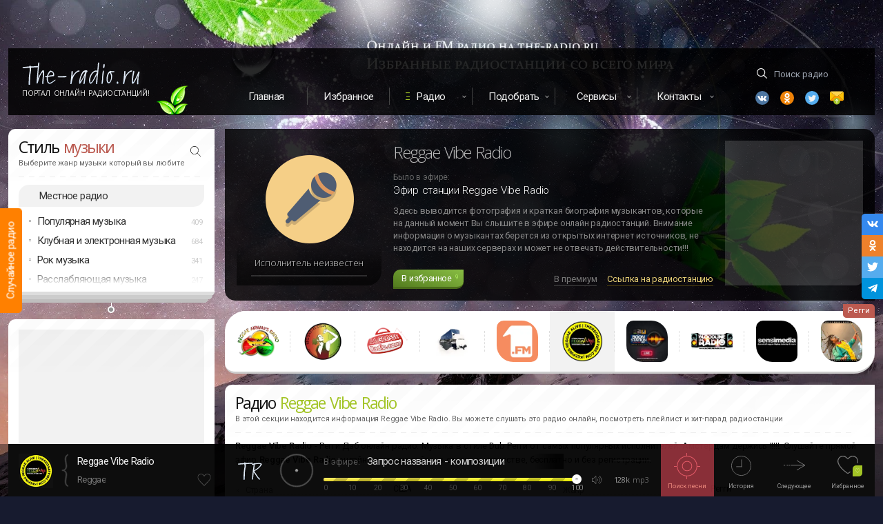

--- FILE ---
content_type: text/html; charset=UTF-8
request_url: https://the-radio.ru/radio/reggae-vibe-r269
body_size: 10956
content:
<!DOCTYPE html> <html lang="ru"> <head> <meta charset="utf-8"> <meta http-equiv="X-UA-Compatible" content="IE=edge,chrome=1"> <title>Reggae Vibe Radio — слушать онлайн</title>
<meta name="description" content="Reggae Vibe Radio - Регги Даб онлайн радио. Музыка в стиле Dub Регги от самых популярных исполнителей. Амстердам держись !!!!!.  Слушайте прямой эфир   Reggae Vibe Radio  онлайн на нашем сайте, в отличном качестве, бесплатно и без регистрации. Включайте онлайн Reggae Vibe Radio.">
<meta name="keywords" content="Reggae, Reggae Vibe Radio, Reggae, Reggae">
<meta property="og:title" content="Reggae Vibe Radio — слушать онлайн" />
<meta property="og:description" content="Reggae Vibe Radio - Регги Даб онлайн радио. Музыка в стиле Dub Регги от самых популярных исполнителей. Амстердам держись !!!!!.  Слушайте прямой эфир   Reggae Vibe Radio  онлайн на нашем сайте, в отличном качестве, бесплатно и без регистрации. Включайте онлайн Reggae Vibe Radio." />
<meta property="og:site_name" content="The-Radio" />
<meta property="og:image" content="https://static.fm11.ru/ava/2016/06/269_the_radio_ru_3svtqlr.webp" />

<meta name="twitter:title" content="Reggae Vibe Radio — слушать онлайн" />
<meta name="twitter:description" content="Reggae Vibe Radio - Регги Даб онлайн радио. Музыка в стиле Dub Регги от самых популярных исполнителей. Амстердам держись !!!!!.  Слушайте прямой эфир   Reggae Vibe Radio  онлайн на нашем сайте, в отличном качестве, бесплатно и без регистрации. Включайте онлайн Reggae Vibe Radio." />
<meta name="twitter:images0" content="https://static.fm11.ru/ava/2016/06/269_the_radio_ru_3svtqlr.webp" /> <meta property="og:type" content="website"/> <meta property="og:url" content="https://the-radio.ru/radio/reggae-vibe-r269" /> <meta name="viewport" content="width=device-width, initial-scale=1"> <link rel="shortcut icon" type="image/x-icon" href="/favicon.ico"> <link rel="apple-touch-icon" href="/img/apple-touch-icon.png"> <link rel="preconnect" href="//fonts.gstatic.com/" crossorigin> <link rel="preconnect" href="//google-analytics.com/" crossorigin> <link rel="preconnect" href="//ajax.googleapis.com"> <link rel="preconnect" href="//mc.yandex.ru"> <link href="https://fonts.googleapis.com/css?family=Open+Sans:300,400,600|Roboto:300,400,500&display=swap&subset=cyrillic-ext" rel="stylesheet"> <link rel="chrome-webstore-item" href="https://chrome.google.com/webstore/detail/kcpckemkiodjidnhbldgoeghmlcdddkk">  <link rel="canonical" href="https://the-radio.ru/radio/reggae-vibe-r269"/>  <script>window.yaContextCb=window.yaContextCb||[]</script> <script src="https://yandex.ru/ads/system/context.js" async></script>  <link rel="alternate" media="only screen and (max-width: 750px)" href="https://m.the-radio.ru/radio/reggae-vibe-r269" >  </head> <body> <script class="incapsula" type="application/ld+json"> { "@context": "https://schema.org/", "@type": "WebSite", "name": "TheRadio", "url": "https://the-radio.ru/", "potentialAction": { "@type": "SearchAction", "target": "https://the-radio.ru/search/{search_term_string}", "query-input": "required name=search_term_string" } } </script> <div id="incapsula"> <div id="main-content" class="main"> <div class="wrapper"> <div id="app-player-component-gen"></div> <div class="branding"> <div class="light"></div> <div class="light"></div> <span class="random-radio" id="random-radio" data-href="#iwish"> <div class="link">Случайное радио</div> </span> </div> <div class="top-head-flex" id="headtop"> <div id="app-mobile"></div> <div class="logo sect"> <a href="/" class="logotype" data-pjax> <img src="/img/logo.svg" alt="Портал Онлайн Радиостанций The-Radio" width="171" height="32"> </a> <a href="/" class="upper addfm-a-bar fade" data-pjax>Портал Онлайн Радиостанций!</a> <div class="leaf"></div> </div> <div class="menu"> <nav class="top-menu"> <ul class="cf"> <li><a href="/" data-pjax>Главная</a></li> <li><a href="/myfav" rel="nofollow" class="thismyfav">Избранное</a></li> <li class="dropdown highlight"><a href="#" rel="nofollow">Радио</a> <ul> <li><a href="/local" data-pjax>Радио России</a></li> <li><a href="/local/by" data-pjax>Радио Беларуси</a></li> <li><a href="/genre" data-pjax>Радио по жанру</a></li> </ul> </li> <li class="dropdown"><a href="#" rel="nofollow">Подобрать</a> <ul> <li><a href="/help" data-pjax>Подобрать радио</a></li> <li> <a href="/songs" data-tippy-content="Музыка в машину, для ресторана, кафе или магазина" data-tippy-placement="bottom" class="tips" data-tippy-delay="300" data-pjax>Подобрать музыку</a> </li> </ul> </li> <li class="dropdown"><a href="#">Сервисы</a> <ul> <li><a href="/playlist" data-pjax>Плейлисты радио</a></li> </ul> </li> <li class="dropdown can-hide-more"><a href="#" class="last-item">Контакты</a> <ul class="nofollow-area"> <li><a href="/contact" data-pjax>Контактная форма</a></li> <li><a href="/promo" data-pjax>Реклама радио</a></li> </ul> </li> </ul> </nav> </div> <div class="search sect"> <div class="nofollow-area"> <form class="search-root searchform" action="#"> <input id="search-everywhere" name="find" type="text" class="search transparent icon-find tips" placeholder="Поиск радио" data-tippy-content="Для поиска введите 1 слово или часть слова от названия радио. Например: рекорд" required autocomplete="off"> </form> <ul class="social"> <li class="vk"> <a data-link="vk.com/radio4you" class="icon--vk2 nofollow" rel="nofollow" target="_blank" title="Vk"></a> </li> <li class="ok"> <a data-link="ok.ru/group/53510974144602" class="icon--ok nofollow" title="Одноклассники" rel="nofollow" target="_blank"></a> </li> <li class="tw"> <a data-link="twitter.com/TheRadio3" class="icon--twitter nofollow" title="Twitter" rel="nofollow" target="_blank"></a> </li> <li class="em"> <a href="/contact" class="icon--email" title="Email" data-pjax></a> </li> </ul> </div> </div> </div>  <section id="smain">  <aside id="sidebar" itemscope itemtype="http://schema.org/WPSideBar">  <div id="style-block" class="sidebar-block block mb0 row"> <div class="column"> <div class="wzone"></div> <h4 itemprop="name">Стиль <span class="cred">музыки</span></h4> <div class="small">Выберите жанр музыки который вы любите</div> <div class="separator"></div> <a href="#" class="search-genre"></a> <input id="search-genre-bar" class="find hidden" type="text" placeholder="Например: House, Rap, Deep, Jazz" autocomplete="off" /> <a data-pjax href="/local" class="highlight-style-list">Местное радио</a> <ul class="style-list">  <li data-id="74"  > Популярная музыка <span class="count">409</span>  <ul class="child">  <li data-id="33" data-name="Top 40" data-url="/genre/top"> Хит парад (Топ 40) <span class="count">75</span> </li>  <li data-id="24" data-name="Russian radio" data-url="/genre/russian"> Русское Радио <span class="count">92</span> </li>  <li data-id="55" data-name="Russian Club Music" data-url="/genre/ru-club"> Танцевальная музыка <span class="count">43</span> </li>  <li data-id="46" data-name="Pop Music" data-url="/genre/pop"> Поп музыка <span class="count">145</span> </li>  <li data-id="60" data-name="Love" data-url="/genre/love"> Любовь (Love music) <span class="count">31</span> </li>  <li data-id="83" data-name="Shanson &amp; Bards" data-url="/genre/shanson"> Шансон и авторские песни <span class="count">23</span> </li>  </ul>  </li>   <li data-id="70"  > Клубная и электронная музыка <span class="count">684</span>  <ul class="child">  <li data-id="1" data-name="Uplifting и Progressive Trance" data-url="/genre/trance"> Uplifting и Progressive Trance <span class="count">49</span> </li>  <li data-id="2" data-name="Vocal Trance" data-url="/genre/vocal-trance"> Vocal Trance <span class="count">17</span> </li>  <li data-id="3" data-name="Psychedelic Trance" data-url="/genre/psy-trance"> Psychedelic Trance <span class="count">26</span> </li>  <li data-id="4" data-name="Goa Trance" data-url="/genre/goa-trance"> Goa Trance <span class="count">10</span> </li>  <li data-id="9" data-name="Deep House" data-url="/genre/deep"> Deep House <span class="count">70</span> </li>  <li data-id="5" data-name="Progressive House" data-url="/genre/progressive"> Progressive House <span class="count">44</span> </li>  <li data-id="6" data-name="House Music" data-url="/genre/house"> House Music <span class="count">75</span> </li>  <li data-id="94" data-name="Edm &amp; Future House" data-url="/genre/edm"> Edm &amp; Future House <span class="count">57</span> </li>  <li data-id="7" data-name="Electro &amp; Dance" data-url="/genre/electro-house"> Electro &amp; Dance <span class="count">70</span> </li>  <li data-id="8" data-name="Tribal House" data-url="/genre/tribal"> Tribal House <span class="count">14</span> </li>  <li data-id="10" data-name="Funky House" data-url="/genre/funky-house"> Funky House <span class="count">13</span> </li>  <li data-id="11" data-name="Soulful House" data-url="/genre/soulful-house"> Soulful House <span class="count">23</span> </li>  <li data-id="12" data-name="Techno" data-url="/genre/techno"> Techno <span class="count">39</span> </li>  <li data-id="13" data-name="Minimal Techno" data-url="/genre/minimal"> Minimal Techno <span class="count">23</span> </li>  <li data-id="14" data-name="Drum and Bass" data-url="/genre/dnb"> Drum and Bass <span class="count">43</span> </li>  <li data-id="59" data-name="Dubstep" data-url="/genre/dubstep"> Дабстеп <span class="count">23</span> </li>  <li data-id="69" data-name="Trap &amp; Phonk" data-url="/genre/trap"> Trap &amp; Phonk <span class="count">12</span> </li>  <li data-id="15" data-name="Breakbeat &amp; Breaks" data-url="/genre/breakbeat"> Breakbeat &amp; Breaks <span class="count">21</span> </li>  <li data-id="44" data-name="Euro Dance" data-url="/genre/euro-dance"> Евродэнс <span class="count">31</span> </li>  <li data-id="50" data-name="Hardstyle" data-url="/genre/hardstyle"> Хардстайл <span class="count">16</span> </li>  <li data-id="62" data-name="IDM" data-url="/genre/idm"> IDM (Intelligent Dance Music) <span class="count">8</span> </li>  </ul>  </li>   <li data-id="73"  > Рок музыка <span class="count">341</span>  <ul class="child">  <li data-id="36" data-name="Rock" data-url="/genre/rock"> Рок <span class="count">97</span> </li>  <li data-id="39" data-name="Classic Rock" data-url="/genre/classic-rock"> Классический Рок <span class="count">70</span> </li>  <li data-id="40" data-name="Alternative Rock" data-url="/genre/alternative"> Альтернативный рок <span class="count">40</span> </li>  <li data-id="43" data-name="Indie Rock" data-url="/genre/indie-rock"> Инди Рок <span class="count">40</span> </li>  <li data-id="42" data-name="Punk Rock" data-url="/genre/punk-rock"> Панк Рок и Ска <span class="count">19</span> </li>  <li data-id="97" data-name="Heavy Rock &amp; Metal" data-url="/genre/heavy-rock"> Тяжелый рок <span class="count">26</span> </li>  <li data-id="41" data-name="Metal" data-url="/genre/metal"> Металл <span class="count">34</span> </li>  <li data-id="93" data-name="Gothic &amp; Industrial" data-url="/genre/gothic"> Готик и Индастриал <span class="count">15</span> </li>  </ul>  </li>   <li data-id="71"  > Расслабляющая музыка <span class="count">247</span>  <ul class="child">  <li data-id="16" data-name="Chillout" data-url="/genre/chillout"> Chillout (Музыка Чилаут) <span class="count">54</span> </li>  <li data-id="17" data-name="Ambient" data-url="/genre/ambient"> Ambient (Музыка Эмбиент) <span class="count">36</span> </li>  <li data-id="18" data-name="Lounge" data-url="/genre/lounge"> Lounge Music (Лаунж Музыка) <span class="count">64</span> </li>  <li data-id="35" data-name="Easy Listening" data-url="/genre/easy-listening"> Easy Listening <span class="count">44</span> </li>  <li data-id="58" data-name="Yoga, Meditation, SPA" data-url="/genre/yoga"> Медитация, Йога и СПА <span class="count">49</span> </li>  </ul>  </li>   <li data-id="82"  style=display:none> Классическая музыка <span class="count">66</span>  <ul class="child">  <li data-id="21" data-name="Classic radio" data-url="/genre/classic"> Классическая музыка <span class="count">39</span> </li>  <li data-id="68" data-name="Piano" data-url="/genre/piano"> Пианино (Музыка на Фортепиано) <span class="count">15</span> </li>  <li data-id="92" data-name="Baroque &amp; Opera" data-url="/genre/baroque"> Барокко и Опера (Baroque) <span class="count">12</span> </li>  </ul>  </li>   <li data-id="72"  style=display:none> Джаз <span class="count">127</span>  <ul class="child">  <li data-id="22" data-name="Jazz" data-url="/genre/jazz"> Весь Джаз <span class="count">48</span> </li>  <li data-id="88" data-name="Smooth Jazz" data-url="/genre/smooth-jazz"> Смут джаз (Smooth Jazz) <span class="count">33</span> </li>  <li data-id="87" data-name="Vocal Jazz" data-url="/genre/vocal-jazz"> Вокал Джаз (Vocal Jazz) <span class="count">16</span> </li>  <li data-id="86" data-name="Classic Jazz" data-url="/genre/classic-jazz"> Классический джаз <span class="count">17</span> </li>  <li data-id="84" data-name="Bossa Nova" data-url="/genre/bossanova"> Босанова (Bossa Nova) <span class="count">13</span> </li>  </ul>  </li>   <li data-id="89"  style=display:none> Блюз <span class="count">35</span>  <ul class="child">  <li data-id="52" data-name="Blues" data-url="/genre/blues"> Блюз <span class="count">25</span> </li>  <li data-id="91" data-name="Bluegrass" data-url="/genre/bluegrass"> Блюграсс (Bluegrass) <span class="count">10</span> </li>  </ul>  </li>   <li data-id="90"  style=display:none> Кантри <span class="count">63</span>  <ul class="child">  <li data-id="37" data-name="Country" data-url="/genre/country"> Кантри <span class="count">25</span> </li>  <li data-id="38" data-name="Rock and Roll" data-url="/genre/rock-and-roll"> Рок н Ролл <span class="count">13</span> </li>  <li data-id="47" data-name="Folk" data-url="/genre/folk"> Фолк <span class="count">25</span> </li>  </ul>  </li>   <li data-id="77"  style=display:none> Рэп и RnB <span class="count">87</span>  <ul class="child">  <li data-id="26" data-name="Rap &amp; Hip-Hop" data-url="/genre/rap"> Рэп и Хип-Хоп <span class="count">54</span> </li>  <li data-id="27" data-name="RnB" data-url="/genre/rnb"> РнБ радио <span class="count">33</span> </li>  </ul>  </li>   <li data-id="76"  style=display:none> Старые песни по годам <span class="count">291</span>  <ul class="child">  <li data-id="30" data-name="Oldie" data-url="/genre/oldie"> Старые песни <span class="count">74</span> </li>  <li data-id="57" data-name="Funk, Soul, Disco" data-url="/genre/funk-soul-disco"> Фанк, Соул и Диско <span class="count">55</span> </li>  <li data-id="85" data-name="Radio 30s-40s" data-url="/genre/30-40"> Дискотека 30х-40х <span class="count">12</span> </li>  <li data-id="66" data-name="Radio 50-60" data-url="/genre/50"> Дискотека 50х-60х <span class="count">26</span> </li>  <li data-id="31" data-name="Radio 70" data-url="/genre/70"> Дискотека 70х <span class="count">23</span> </li>  <li data-id="98" data-name="Radio 80" data-url="/genre/80"> Дискотека 80х <span class="count">44</span> </li>  <li data-id="32" data-name="Radio 90" data-url="/genre/90"> Дискотека 90х <span class="count">44</span> </li>  <li data-id="49" data-name="Nostalgie" data-url="/genre/nostalgie"> Ностальгия и романтика <span class="count">13</span> </li>  </ul>  </li>   <li data-id="75"  style=display:none> Латино <span class="count">60</span>  <ul class="child">  <li data-id="19" data-name="Latino" data-url="/genre/latino"> Латино <span class="count">44</span> </li>  <li data-id="20" data-name="Salsa" data-url="/genre/salsa"> Сальса <span class="count">16</span> </li>  </ul>  </li>   <li data-id="96"  style=display:none> Регги и Реггетон <span class="count">33</span>  <ul class="child">  <li data-id="29" data-name="Reggae" data-url="/genre/reggae"> Регги <span class="count">23</span> </li>  <li data-id="48" data-name="Reggaeton" data-url="/genre/reggaeton"> Реггетон <span class="count">10</span> </li>  </ul>  </li>   <li data-id="78"  style=display:none> Саундтреки <span class="count">29</span>  <ul class="child">  <li data-id="23" data-name="Soundtracks" data-url="/genre/soundtrack"> Саундтреки (Музыка из фильмов) <span class="count">16</span> </li>  <li data-id="25" data-name="Children Radio" data-url="/genre/child"> Детские песни <span class="count">13</span> </li>  </ul>  </li>   <li data-id="79"  style=display:none> Новости и общение <span class="count">86</span>  <ul class="child">  <li data-id="56" data-name="News and Talk" data-url="/genre/news"> Новости и общение <span class="count">58</span> </li>  <li data-id="99" data-name="Religions" data-url="/genre/religions"> Религии <span class="count">28</span> </li>  </ul>  </li>   <li data-id="80"  style=display:none> Международная музыка <span class="count">138</span>  <ul class="child">  <li data-id="54" data-name="Tatar" data-url="/genre/tatar"> Татарские песни <span class="count">17</span> </li>  <li data-id="67" data-name="France radio" data-url="/genre/france"> Французские песни <span class="count">19</span> </li>  <li data-id="53" data-name="Anime" data-url="/genre/anime"> Японские песни <span class="count">17</span> </li>  <li data-id="61" data-name="Bollywood" data-url="/genre/bollywood"> Индийские песни <span class="count">26</span> </li>  <li data-id="45" data-name="World" data-url="/genre/world"> Международная музыка <span class="count">59</span> </li>  </ul>  </li>   <li data-id="81"  style=display:none> Разное <span class="count">78</span>  <ul class="child">  <li data-id="51" data-name="Christmas" data-url="/genre/christmas"> Новогодние песни <span class="count">20</span> </li>  <li data-id="63" data-name="Startup" data-url="/genre/startup"> Стартап радио <span class="count">14</span> </li>  <li data-id="28" data-name="x radio" data-url="/genre/xr"> X радио <span class="count">0</span> </li>  <li data-id="95" data-name="Regions" data-url="/genre/regions"> Региональное <span class="count">44</span> </li>  </ul>  </li>   </ul> </div> </div> <div class="bar-collapser tips" data-position="bottom" title="Развернуть список жанров"> <a> <span class="shtor"></span> <span class="expand"></span> </a> </div>   <div id="sidebar-other"> <div id="adbar" class="adunit-first block mbot15"> <div class="adunit-parent"> <div class="wzone"></div> <div class="adunit"> <!-- RU --><!-- Yandex.RTB R-A-246537-1 -->
<div id="yandex_rtb_R-A-246537-1"></div>
<script>window.yaContextCb.push(()=>{
  Ya.Context.AdvManager.render({
    renderTo: 'yandex_rtb_R-A-246537-1',
    blockId: 'R-A-246537-1'
  })
})</script> </div> </div> </div>    </div> <div id="app-sidebar-recent"></div> </aside>  <div id="content-wrapper" class="content-wrapper"> <input id="csrf_token" type="hidden" name="_token" value="Vu3bqFdGbtMqx62vFk5KgAyEfQEP50PQ48yg4tjz">  <div class="artblack-parent"> <div class="artblack"> <div class="artblack-ava"> <div class="artblack-def"></div> <div class="artblack-ava-wrap"> <span class="artblack-ava-name"><span>Исполнитель неизвестен</span></span> <div class="progbar progbar--artblack"> <i class="progbar-do" style="width:0"></i> </div> </div> </div> <div class="artblack-info"> <h2 class="artblack-name">Reggae Vibe Radio</h2> <div class="artblack-titlezone"> <div class="artblack-ef">Было в эфире:</div> <div class="artblack-title">  Эфир станции Reggae Vibe Radio  </div> </div> <div class="artblack-text">Здесь выводится фотография и краткая биография музыкантов, которые на данный момент Вы слышите в эфире онлайн радиостанций. Внимание информация о музыкантах берется из открытых интернет источников, не находится на наших серверах и может не отвечать действительности!!!</div> <div class="artblack-btn"> <a href="#" class="button favorite button-pulse" data-ripplet> <span class="label">В избранное</span>  <span class="counter">9</span>  </a> <div class="artblack-share nofollow-area"> <a id="to-premium" href="#" class="tips artblack-gray" title="Поднять радиостанцию в топ" target="_blank" rel="nofollow">В премиум</a> <a id="share-radio-button" href="#" class="fade tips artblack-yellow" title="Ссылка на эту радиостанцию Reggae Vibe Radio" rel="nofollow">Ссылка на радиостанцию</a> </div> </div> </div> <div class="artblack-promo"> <div class="artblack-ad"> <!-- RU --><!-- Yandex.RTB R-A-246537-4 -->
<div id="yandex_rtb_R-A-246537-4"></div>
<script>window.yaContextCb.push(()=>{
  Ya.Context.AdvManager.render({
    renderTo: 'yandex_rtb_R-A-246537-4',
    blockId: 'R-A-246537-4'
  })
})</script> </div> </div> </div> </div>  <div class="simmyradio__parent"> <div class="h3 hidden"> <h3>Другое радио в стиле Регги</h3> <p>В данном списке находятся другие станции которые так же транслируются в жанре Reggae. Вы всегда можете переключиться на другое радио.</p> </div> <span class="nofollow-area"> <span class="simmyradio__genre fade">Регги</span> </span>  <div class="simmyradio">  <a class="simmyradio__ava" href="/radio/reggae-airways-r346" data-position="bottom" data-id="346" data-r-country="Великобритания" data-r-name="Воздушное регги (Reggae Airways)" data-r-text="Reggae Airways - музыка регги бесплатно каждый день, 24 часа в сутки. Так же помимо регги в ротации на онлайн радио: Dub, Reggae, Steppas N" data-r-genre="Reggae" data-r-rating="-5948" data-r-slug="/radio/reggae-airways-r346" data-r-lang="Английский" data-r-created="16 лет" onpointerdown="ripplet(arguments[0])"> <span class="simmyradio__def"> <img src="https://static.fm11.ru/ava/2017/01/346_the_radio_ru_6k2tra9.webp" alt="Воздушное регги (Reggae Airways)" loading="lazy"/> </span> </a>  <a class="simmyradio__ava" href="/radio/reggae141-r345" data-position="bottom" data-id="345" data-r-country="Сент-Винсент и Гренадины" data-r-name="Reggae 141" data-r-text="Вэйн Ирие - Музыка в стиле регги рутс. Самые популярные зарубежные песни Регги" data-r-genre="Reggae" data-r-rating="-6060" data-r-slug="/radio/reggae141-r345" data-r-lang="" data-r-created="16 лет" onpointerdown="ripplet(arguments[0])"> <span class="simmyradio__def"> <img src="https://static.fm11.ru/ava/2016/02/345_the_radio_ru_peqeagq.webp" alt="Reggae 141" loading="lazy"/> </span> </a>  <a class="simmyradio__ava" href="/radio/dancehall-reggae-bigupradio-r781" data-position="bottom" data-id="781" data-r-country="Франция" data-r-name="Dancehall Reggae (La Grosse Reggae)" data-r-text="Dancehall Reggae (La Grosse Reggae) - Современный Регги Рутс" data-r-genre="Reggae" data-r-rating="-8940" data-r-slug="/radio/dancehall-reggae-bigupradio-r781" data-r-lang="" data-r-created="16 лет" onpointerdown="ripplet(arguments[0])"> <span class="simmyradio__def"> <img src="https://static.fm11.ru/ava/2016/02/781_the_radio_ru_mcotu6e.webp" alt="Dancehall Reggae (La Grosse Reggae)" loading="lazy"/> </span> </a>  <a class="simmyradio__ava" href="/radio/i-way-high-the-oracle-r2002" data-position="bottom" data-id="2002" data-r-country="США" data-r-name="I Way High (The Oracle)" data-r-text="I Way High (The Oracle) - Онлайн радио. Слушайте радио и выбирайте лучшее качество звука. Включайтесь в музыку на станции I Way High (The Oracle)." data-r-genre="Reggae" data-r-rating="-11870" data-r-slug="/radio/i-way-high-the-oracle-r2002" data-r-lang="" data-r-created="10 лет" onpointerdown="ripplet(arguments[0])"> <span class="simmyradio__def"> <img src="https://static.fm11.ru/ava/2016/02/939_the_radio_ru_zava0oi.webp" alt="I Way High (The Oracle)" loading="lazy"/> </span> </a>  <a class="simmyradio__ava" href="/radio/1-fm-reggaetrade-r266" data-position="bottom" data-id="266" data-r-country="Швейцария" data-r-name="Reggaetrade (1 FM)" data-r-text="Reggaetrade (1 FM) - Музыка в стиле Регги Рутс на подразделении 1 Fm самое популярное Регги онлайн. Очень много хитов Боба Марли. Регги Рутс!" data-r-genre="Reggae" data-r-rating="-13007" data-r-slug="/radio/1-fm-reggaetrade-r266" data-r-lang="Немецкий" data-r-created="16 лет" onpointerdown="ripplet(arguments[0])"> <span class="simmyradio__def"> <img src="https://static.fm11.ru/ava/2020/12/106_the_radio_ru_ytmipea.webp" alt="Reggaetrade (1 FM)" loading="lazy"/> </span> </a>  <a class="simmyradio__ava simmyradio__current" href="/radio/reggae-vibe-r269" data-position="bottom" data-id="269" data-r-country="США" data-r-name="Reggae Vibe Radio" data-r-text="Reggae Vibe Radio - Регги Даб онлайн радио. Музыка в стиле Dub Регги от самых популярных исполнителей. Амстердам держись !!!!!" data-r-genre="Reggae" data-r-rating="-13077" data-r-slug="/radio/reggae-vibe-r269" data-r-lang="Английский" data-r-created="16 лет" onpointerdown="ripplet(arguments[0])"> <span class="simmyradio__def"> <img src="https://static.fm11.ru/ava/2016/06/269_the_radio_ru_3svtqlr.webp" alt="Reggae Vibe Radio" loading="lazy"/> </span> </a>  <a class="simmyradio__ava" href="/radio/boomstation-r2055" data-position="bottom" data-id="2055" data-r-country="США" data-r-name="Boomstation" data-r-text="Boomstation - Онлайн радио. Слушайте радио и выбирайте лучшее качество звука. Включайтесь в музыку на станции Boomstation." data-r-genre="Reggae" data-r-rating="-15924" data-r-slug="/radio/boomstation-r2055" data-r-lang="Английский" data-r-created="2 года" onpointerdown="ripplet(arguments[0])"> <span class="simmyradio__def"> <img src="https://static.fm11.ru/ava/2024/01/2055_the_radio_ru_599e1e.webp" alt="Boomstation" loading="lazy"/> </span> </a>  <a class="simmyradio__ava" href="/radio/blood-line-radio-r1622" data-position="bottom" data-id="1622" data-r-country="Великобритания" data-r-name="BloodLine Radio" data-r-text="BloodLine Radio - Онлайн радио. Слушайте радио и выбирайте лучшее качество звука. Включайтесь в музыку на станции BloodLine Radio." data-r-genre="Reggae" data-r-rating="-17290" data-r-slug="/radio/blood-line-radio-r1622" data-r-lang="" data-r-created="13 лет" onpointerdown="ripplet(arguments[0])"> <span class="simmyradio__def"> <img src="https://static.fm11.ru/ava/2016/03/1622_the_radio_ru_l1kzqmx.webp" alt="BloodLine Radio" loading="lazy"/> </span> </a>  <a class="simmyradio__ava" href="/radio/dancehall-sensimedia-r2607" data-position="bottom" data-id="2607" data-r-country="Россия" data-r-name="Dancehall (Sensimedia)" data-r-text="Dancehall (Sensimedia) - Радио №1 Dancehall Music. Слушайте прямые трансляции с нашими Webadub Djs, расположенными по всему миру. Лучшие исполнители Dancehall и Soca. В ротации: Vy..." data-r-genre="Reggae" data-r-rating="-17903" data-r-slug="/radio/dancehall-sensimedia-r2607" data-r-lang="" data-r-created="7 лет" onpointerdown="ripplet(arguments[0])"> <span class="simmyradio__def"> <img src="https://static.fm11.ru/ava/2019/07/2607_the_radio_ru_3mxrhgu.webp" alt="Dancehall (Sensimedia)" loading="lazy"/> </span> </a>  <a class="simmyradio__ava" href="/radio/reggae-showtime-r1193" data-position="bottom" data-id="1193" data-r-country="США" data-r-name="Reggae Showtime Radio" data-r-text="Reggae Showtime Radio - Зарубежное онлайн радио музыки в стиле Регги. В ротации все под-стили музыки Регии: Старое регги (Oldies), Регги Рутс (Roots), Живое Регги (Lives) и многое..." data-r-genre="Reggae" data-r-rating="-18005" data-r-slug="/radio/reggae-showtime-r1193" data-r-lang="Английский" data-r-created="15 лет" onpointerdown="ripplet(arguments[0])"> <span class="simmyradio__def"> <img src="https://static.fm11.ru/ava/2016/12/1193_the_radio_ru_i77mpo6.webp" alt="Reggae Showtime Radio" loading="lazy"/> </span> </a>  </div>  </div>  <div id="content" class="content gap"> <div class="wrap"> <div class="h1 rw"> <div class="xs-12 column"> <h1>Радио <span class="cgreen">Reggae Vibe Radio</span> </h1> <div class="small">В этой секции находится информация <strong>Reggae Vibe Radio.</strong> Вы можете слушать это радио онлайн, посмотреть плейлист и хит-парад радиостанции</div> <div class="separator mbt7"></div> </div> </div> <div class="radio-description rw"> <div class="text xs-12" id="radio-descritpion"> <p class="main-text mb-1"> <strong>Reggae Vibe Radio</strong> - Регги Даб онлайн радио. Музыка в стиле Dub Регги от самых популярных исполнителей. Амстердам держись !!!!!.  Слушайте прямой эфир  <strong> Reggae Vibe Radio </strong> онлайн на нашем сайте, в отличном качестве, бесплатно и без регистрации. </p> </div> </div> </div> <div id="radio-params" class="rw mb-2"> <div class="lg-6 md-6 sm-6 xs-12 pl0"> <dl class="radinfo">  <dt class="radinfo-dt"><span class="radinfo-name">Страна</span></dt> <dd class="radinfo-dd">  <a class="radinfo-dd-a fade" href="/local/US" title="Радиостанции в стране США" data-pjax>США</a>  </dd>    <dt class="radinfo-dt"><span class="radinfo-name">Язык</span></dt> <dd class="radinfo-dd">Английский</dd>  <dt class="radinfo-info-row radinfo-dt"><span class="radinfo-name">Контакт</span></dt> <dd class="radinfo-info-row radinfo-dd"> <a id="showContactInfo" href="#" class="radinfo-dd-a fade">Контакты</a> </dd> <dt class="radinfo-dt"><span class="radinfo-name">Битрейт</span></dt> <dd class="radinfo-dd" id="radio-bitrate"> <a href="javascript:void(0)" class="radinfo-dd-a fade">128 kbps</a> &nbsp;&nbsp;<span class="c9 fxsmall">(mp3)</span> </dd> <dt class="radinfo-dt"><span class="radinfo-name">Рейтинг</span></dt> <dd class="radinfo-dd"> <ul class="rating-radio-list">  <li></li>  </ul> </dd> </dl> </div> <div class="lg-6 md-6 sm-6 xs-12 pl0"> <dl class="radinfo"> <dt class="radinfo-dt"><span class="radinfo-name">Жанр</span></dt> <dd class="radinfo-dd"> <a id="current-genre" class="radinfo-dd-a fade" href="/genre/reggae" data-pjax> <span>Регги</span> </a> </dd>     </dl> <ul class="radio-jump mt-1 mb-02">  <li class="img-arrow2"> <a href="/playlist/reggae-vibe-r269" target="_blank" title="Треклист эфира Reggae Vibe Radio" class="radinfo-dd-a inline-flex fade"> Что играло на радио Reggae Vibe Radio </a> </li>  </ul>  <ul class="radio-tags mt0">   <li> <a href="/tag/reggae-roots" class="tag " data-pjax> Reggae Roots </a> <span class="count">5</span> </li>   </ul>  </div> </div>  <div id="app-radio"></div> <script type="text/javascript" id="radio-json-data">  var CURRENT_RADIO_DATA = {"id":269,"style_id":29,"country_id":153,"city_id":0,"lang_id":2,"name":"Reggae Vibe Radio","slug":"reggae-vibe","seo":"reggae dub","text":"\u003Cstrong\u003EReggae Vibe Radio\u003C\/strong\u003E - \u0420\u0435\u0433\u0433\u0438 \u0414\u0430\u0431 \u043e\u043d\u043b\u0430\u0439\u043d \u0440\u0430\u0434\u0438\u043e. \u041c\u0443\u0437\u044b\u043a\u0430 \u0432 \u0441\u0442\u0438\u043b\u0435 Dub \u0420\u0435\u0433\u0433\u0438 \u043e\u0442 \u0441\u0430\u043c\u044b\u0445 \u043f\u043e\u043f\u0443\u043b\u044f\u0440\u043d\u044b\u0445 \u0438\u0441\u043f\u043e\u043b\u043d\u0438\u0442\u0435\u043b\u0435\u0439. \u0410\u043c\u0441\u0442\u0435\u0440\u0434\u0430\u043c \u0434\u0435\u0440\u0436\u0438\u0441\u044c !!!!!.  \u0421\u043b\u0443\u0448\u0430\u0439\u0442\u0435 \u043f\u0440\u044f\u043c\u043e\u0439 \u044d\u0444\u0438\u0440  \u003Cstrong\u003E Reggae Vibe Radio \u003C\/strong\u003E \u043e\u043d\u043b\u0430\u0439\u043d \u043d\u0430 \u043d\u0430\u0448\u0435\u043c \u0441\u0430\u0439\u0442\u0435, \u0432 \u043e\u0442\u043b\u0438\u0447\u043d\u043e\u043c \u043a\u0430\u0447\u0435\u0441\u0442\u0432\u0435, \u0431\u0435\u0441\u043f\u043b\u0430\u0442\u043d\u043e \u0438 \u0431\u0435\u0437 \u0440\u0435\u0433\u0438\u0441\u0442\u0440\u0430\u0446\u0438\u0438.","url":"reggaevibe.org","is_fm":0,"title_off":0,"message":"","image":"\/up\/radio\/ava\/2016\/06\/269_the_radio_ru_3svtqlr.png","view":-13077,"updated_at":"2026-01-31 00:00:00","styles":{"id":29,"slug":"reggae","name":"Reggae","name_alt":"\u0420\u0435\u0433\u0433\u0438","url":"\/genre\/reggae"},"streams":[{"radio_id":269,"url":"YUhSMGNEb3ZMMjR3T0M1eVlXUnBiMnBoY2k1amIyMHZjWFIyTlRZeWNuSnpNV1IxZGk1dGNETT0=","bitrate":128,"type":0}],"countries":{"id":153,"name":"\u0421\u0428\u0410","slug":"US"},"cities":null,"infos":{"radio_id":269,"email":"","phone":"","address":"","slogan":"","birthday":null,"vk":"","ok":"","facebook":"https:\/\/www.facebook.com\/reggaeviberadio","twitter":"https:\/\/twitter.com\/reggaevibe","instagram":"https:\/\/www.instagram.com\/reggaevibe\/","youtube":"https:\/\/www.youtube.com\/user\/thereggaevibe"},"lang":{"id":2,"name":"\u0410\u043d\u0433\u043b\u0438\u0439\u0441\u043a\u0438\u0439"},"tags":[{"name":"Reggae Roots","slug":"reggae-roots","count":5,"laravel_through_key":269}],"slug_url":"\/radio\/reggae-vibe-r269","key":"eyJ0eXAiOiJKV1QiLCJhbGciOiJIUzI1NiJ9.eyJpc3MiOiJ0aGUtcmFkaW8ucnUiLCJwYXRoIjoicmFkaW9cLzI2OVwvdGl0bGUiLCJyb2xlIjo1LCJpYXQiOjE3Njk4OTMyMDAsImV4cCI6MTc3MDA2NjAwMH0.PKP1RsyZryXk-LH2mwil3PH2ThAhz5fiy960SBjZXVs","created":null,"tracklist_url":"\/playlist\/reggae-vibe-r269","counts":{"stars":1,"family":0,"favorite":9}}; var CURRENT_RADIO_TRACK = null; var CURRENT_RADIO_TOP = null;   var CURRENT_RADIO_STAT_VIEW = [{"day":"17.01","cnt":1},{"day":"18.01","cnt":1},{"day":"20.01","cnt":2},{"day":"26.01","cnt":1},{"day":"27.01","cnt":2},{"day":"28.01","cnt":1}];  </script> </div> <style> .grecaptcha-badge { visibility: hidden !important; } </style>  </div> </section> </div> </div> <div class="clearfix"></div> <footer class="footer"> <div class="main"> <div class="wrapper"> <div class="bottom" id="bottom"> <div class="rw footer--pad"> <div class="block1 lg-3 md-4 hide-xs"> <div class="wmark"></div> <div class="wrap"> <p><a href="/">Лучшее онлайн радио</a><br/> <span class="fsmall">Copyright © 2009 - 2026</span></p> <p><a href="/privacy" rel="nofollow" target="_blank">Политика конфиденциальности</a></p> </div> </div> <div class="block2 lg-4 md-8 xs-12 "> <ul class="menu nofollow-area coll coll--two"> <li><a href="//the-radio.ru/?full=no" rel="nofollow">Мобильная версия</a></li> <li><a href="/">Главная</a></li> <li><a href="/local">Радио в России</a></li> <li><a href="/playlist">Плейлисты радио</a></li> <li><a href="/browser-extension">Расширение радио для браузеров</a></li> <li><a href="/myfav" rel="nofollow">Регистрация на сайте</a></li> <li><a href="/contact" rel="nofollow">Обратная связь</a></li> </ul> </div> <div class="block4 lg-5 hide-md"> <p class="info">Информация о сайте</p> <p class="fxsmall">Это интернет сайт, на котором Вы сможете слушать онлайн радио совершенно бесплатно. Абсолютно любое интернет радио доступно без регистрации и большая часть этих радио транслируется в HD качестве. Так же у радио доступны трек листы, благодаря им Вы сможете узнать что играло по радио.</p> </div> </div> </div> </div> </div> </footer> <div id="main-player"></div> <div id="app-auth"></div> <div id="soclike" class="soclike"> <div class="soclike-item soclike--vk" data-nw="vk"></div> <div class="soclike-item soclike--ok" data-nw="ok"></div> <div class="soclike-item soclike--twitter" data-nw="tw"></div> <div class="soclike-item soclike--telegram" data-nw="tg"></div> </div> <button id="gototop-btn" class="material-scrolltop" type="button"> <span class="material-scrolltop-btn">Наверх</span> </button> </div>     <script type="module" src="/min/assets/vendor.a7993b21.js"></script>
    <script type="module" src="/min/assets/app.33d294b6.js"></script>
    <link rel="stylesheet" href="/min/assets/app.da1a21dc.css">   <script type="application/ld+json"> [{"@context":"https:\/\/schema.org","@type":"RadioStation","name":"Reggae Vibe Radio","image":"https:\/\/static.fm11.ru\/ava\/2016\/06\/269_the_radio_ru_3svtqlr.webp","description":"Reggae Vibe Radio - \u0420\u0435\u0433\u0433\u0438 \u0414\u0430\u0431 \u043e\u043d\u043b\u0430\u0439\u043d \u0440\u0430\u0434\u0438\u043e. \u041c\u0443\u0437\u044b\u043a\u0430 \u0432 \u0441\u0442\u0438\u043b\u0435 Dub \u0420\u0435\u0433\u0433\u0438 \u043e\u0442 \u0441\u0430\u043c\u044b\u0445 \u043f\u043e\u043f\u0443\u043b\u044f\u0440\u043d\u044b\u0445 \u0438\u0441\u043f\u043e\u043b\u043d\u0438\u0442\u0435\u043b\u0435\u0439. \u0410\u043c\u0441\u0442\u0435\u0440\u0434\u0430\u043c \u0434\u0435\u0440\u0436\u0438\u0441\u044c !!!!!.  \u0421\u043b\u0443\u0448\u0430\u0439\u0442\u0435 \u043f\u0440\u044f\u043c\u043e\u0439 \u044d\u0444\u0438\u0440   Reggae Vibe Radio  \u043e\u043d\u043b\u0430\u0439\u043d \u043d\u0430 \u043d\u0430\u0448\u0435\u043c \u0441\u0430\u0439\u0442\u0435, \u0432 \u043e\u0442\u043b\u0438\u0447\u043d\u043e\u043c \u043a\u0430\u0447\u0435\u0441\u0442\u0432\u0435, \u0431\u0435\u0441\u043f\u043b\u0430\u0442\u043d\u043e \u0438 \u0431\u0435\u0437 \u0440\u0435\u0433\u0438\u0441\u0442\u0440\u0430\u0446\u0438\u0438.","url":"reggaevibe.org"},{"@context":"https:\/\/schema.org","@type":"BreadcrumbList"}] </script>        <!-- Yandex.Metrika counter --> <script type="text/javascript" > (function(m,e,t,r,i,k,a){m[i]=m[i]||function(){(m[i].a=m[i].a||[]).push(arguments)}; m[i].l=1*new Date(); for (var j = 0; j < document.scripts.length; j++) {if (document.scripts[j].src === r) { return; }} k=e.createElement(t),a=e.getElementsByTagName(t)[0],k.async=1,k.src=r,a.parentNode.insertBefore(k,a)}) (window, document, "script", "https://mc.yandex.ru/metrika/tag.js", "ym"); ym(72570835, "init", { clickmap:true, trackLinks:true, accurateTrackBounce:true }); </script> <noscript><div><img src="https://mc.yandex.ru/watch/72570835" style="position:absolute; left:-9999px;" alt="" /></div></noscript> <!-- /Yandex.Metrika counter -->  </body> </html>

--- FILE ---
content_type: image/svg+xml
request_url: https://the-radio.ru/img/sprite.svg
body_size: 525
content:
<svg version="1.1" id="Layer_1" xmlns="http://www.w3.org/2000/svg" xmlns:xlink="http://www.w3.org/1999/xlink" x="0px" y="0px" width="86px" height="100px"
      enable-background="new 0 0 389.4 91.3" xml:space="preserve">

    <defs>
    <style><![CDATA[
      .sprite { display: none; }
      .sprite:target { display: inline; }
    ]]></style>
  </defs>


<g class="sprite" id="star">
		<path d='M23.363 8.584l-7.378-1.127L12.678.413c-.247-.526-1.11-.526-1.357 0L8.015 7.457.637 8.584a.75.75 0 00-.423 1.265l5.36 5.494-1.267 7.767a.75.75 0 001.103.777L12 20.245l6.59 3.643a.75.75 0 001.103-.777l-1.267-7.767 5.36-5.494a.75.75 0 00-.423-1.266z' fill='#ffc107'/>
</g>

    <!--0 0 14 5-->
<g class="sprite" id="arrow-small">
    <path fill='#777' d='M0 2h1v1H0zM3 2h1v1H3zM6 2h1v1H6zM9 2h1v1H9zM11 2h1v1h-1zM11 0h1v1h-1zM12 1h1v1h-1zM13 2h1v1h-1zM12 3h1v1h-1zM11 4h1v1h-1z'/>
</g>

    <!--0 0 14 5-->
<g class="sprite" id="find">
   <path d='M508.875 493.792L353.089 338.005c32.358-35.927 52.245-83.296 52.245-135.339C405.333 90.917 314.417 0 202.667 0S0 90.917 0 202.667s90.917 202.667 202.667 202.667c52.043 0 99.411-19.887 135.339-52.245l155.786 155.786a10.634 10.634 0 007.542 3.125c2.729 0 5.458-1.042 7.542-3.125 4.166-4.167 4.166-10.917-.001-15.083zM202.667 384c-99.979 0-181.333-81.344-181.333-181.333S102.688 21.333 202.667 21.333 384 102.677 384 202.667 302.646 384 202.667 384z'/>
</g>



</svg>
